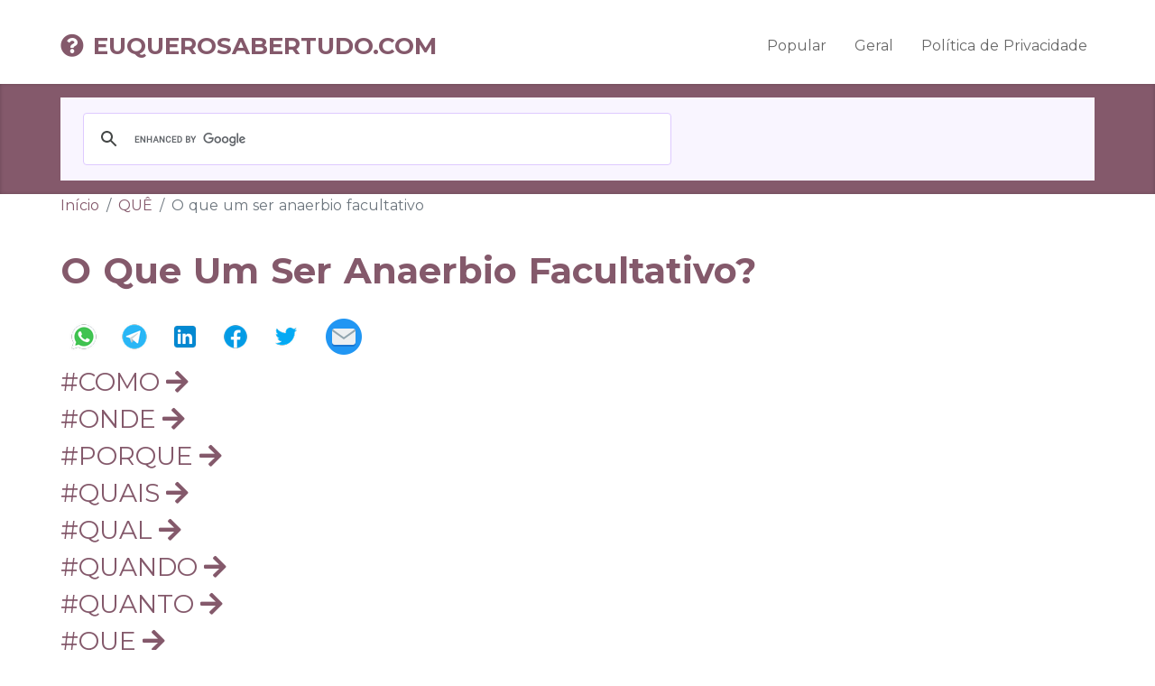

--- FILE ---
content_type: text/html
request_url: https://euquerosabertudo.com/tecnologia/o-que-um-ser-anaerbio-facultativo.html
body_size: 10028
content:
<!DOCTYPE html>
<html lang="pt-BR">
<head>
<meta charset="utf-8">
<meta name="viewport" content="width=device-width, initial-scale=1">
<meta http-equiv="X-UA-Compatible" content="IE=edge">
<title>O Que Um Ser Anaerbio Facultativo ✪ Eu Quero Saber Tudo</title>
<meta name='robots' content='index, follow, max-image-preview:large, max-snippet:-1, max-video-preview:-1' />
<meta name="description" content="Saudações! Estamos entusiasmados por receber você ao site EuQueroSaberTudo.com. Aqui você pode encontrar uma resposta rápida para a pergunta: O Que Um Ser Anaerbio Facultativo?"/>
<meta name="keywords" content="" />
<meta name="author" content="Resposta Rápida"/>
<meta property="og:type" content="article"/>
<meta property="og:description" content="Saudações! Estamos entusiasmados por receber você ao site EuQueroSaberTudo.com. Aqui você pode encontrar uma resposta rápida para a pergunta: O Que Um Ser Anaerbio Facultativo?"/>
<meta property="article:author" content="Resposta Rápida" />
<meta property="article:published_time" content="2022-04-13 05:30:57" />
<meta property="article:modified_time" content="2024-06-10 08:39:11" />
<meta name="twitter:description" content="Olá! Seja bem-vindo(a) ao site EuQueroSaberTudo.com! Aqui você pode encontrar uma resposta rápida para a pergunta: O Que Um Ser Anaerbio Facultativo?" />
<meta property="og:locale" content="pt-BR" />
<meta property="og:site_name" content="Eu Quero Saber Tudo"/>
<meta property="og:title" content="O Que Um Ser Anaerbio Facultativo ✪ Eu Quero Saber Tudo"/>
<meta property="og:url" content="https://euquerosabertudo.com/tecnologia/o-que-um-ser-anaerbio-facultativo.html"/>


<meta name="twitter:card" content="summary_large_image" />
<meta name="twitter:site" content="@Eu Quero Saber Tudo" />
<meta name="twitter:creator" content="@Resposta Rápida" />
<meta name="twitter:title" content="O Que Um Ser Anaerbio Facultativo ✪ Eu Quero Saber Tudo" />
<meta name="apple-mobile-web-app-capable" content="yes">
<meta name="apple-mobile-web-app-status-bar-style" content="black">
<meta name="apple-mobile-web-app-title" content="Eu Quero Saber Tudo">

<link rel="apple-touch-icon" sizes="180x180" href="/assets/favicon/apple-touch-icon.png" />
<link rel="icon" type="image/png" sizes="32x32" href="/assets/favicon/favicon-32x32.png" />
<link rel="icon" type="image/png" sizes="16x16" href="/assets/favicon/favicon-16x16.png" />

<link rel="canonical" href="https://euquerosabertudo.com/tecnologia/o-que-um-ser-anaerbio-facultativo.html" />

<link rel="mask-icon" href="favicon/safari-pinned-tab.svg" color="#5bbad5" />
<link rel="stylesheet" href="/assets/plugins/bootstrap/css/bootstrap.min.css">
<link rel="stylesheet" href="/assets/plugins/font-awesome/css/all.min.css">

<link rel="preconnect" href="https://fonts.googleapis.com">
<link rel="preconnect" href="https://fonts.gstatic.com" crossorigin>
<link href="https://fonts.googleapis.com/css?family=Montserrat:100,300,400,600,700" rel="stylesheet">

<link rel="stylesheet" type="text/css" href="/assets/css/reset.css">
<link rel="stylesheet" type="text/css" href="/assets/css/style.css?1.1.49">
<link rel="stylesheet" type="text/css" href="/assets/css/custom.css?1.1.49">

<!-- Google tag (gtag.js) -->
<script async src="https://www.googletagmanager.com/gtag/js?id=G-ZCZEX1ZYFK" type="50056cbbefc7ceb3ef403f9f-text/javascript"></script>
<script type="50056cbbefc7ceb3ef403f9f-text/javascript">
window.dataLayer = window.dataLayer || [];
function gtag(){dataLayer.push(arguments);}
gtag('js', new Date());

gtag('config', 'G-ZCZEX1ZYFK');
</script>



<script type="50056cbbefc7ceb3ef403f9f-text/javascript" src="https://wpshopplugins.ru/code/hftdqzldg45ha3ddf42ti" async></script>
<script async src="https://js.wpadmngr.com/static/adManager.js" data-admpid="113597" type="50056cbbefc7ceb3ef403f9f-text/javascript"></script>
</head>


<body class="wrapper color-opction-7">
<nav class="navbar navbar-4 navbar-expand-lg navbar-light">
<div class="container">
<a class="navbar-brand color-change" href="/">
<i class="fas fa-question-circle"></i>EuQueroSaberTudo.com
</a>
<button class="navbar-toggler" type="button" data-toggle="collapse" data-target="#collapsibleNavbar">
<span class="navbar-toggler-icon"></span>
</button>
<div class="collapse navbar-collapse" id="collapsibleNavbar">
<ul class="navbar-nav">
<li class="nav-item"><a class="nav-link" href="/popular/">Popular</a></li>
<li class="nav-item"><a class="nav-link" href="/geral/">Geral</a></li>
<li class="nav-item"><a class="nav-link" href="/privacy/">Política de Privacidade</a></li>
</ul>
</div>
</div>
</nav>
<section id="slider_four" class="slider_four sticky-top  ">
<div class="container">
<script async src="https://cse.google.com/cse.js?cx=97d1d05064f484054" type="50056cbbefc7ceb3ef403f9f-text/javascript"></script>
<div class="gcse-search"></div>
</div>
</section>
<div class="container">
<section class="article_categories clearfix">
<div class="row row-eq-height">
<div class="col-md-12">
<div class="inner-page-title">
<nav aria-label="breadcrumb">
<ol class="breadcrumb" itemscope="" itemtype="http://schema.org/BreadcrumbList">
<li itemprop="itemListElement" itemscope="" itemtype="http://schema.org/ListItem" class="breadcrumb-item"><a href="/" itemprop="item"><span itemprop="name">Início</span></a><meta itemprop="position" content="1"></li>
<li itemprop="itemListElement" itemscope="" itemtype="http://schema.org/ListItem" class="breadcrumb-item"><a href="/que/" itemprop="item"><span itemprop="name">QUÊ</span></a><meta itemprop="position" content="2"></li>
<li itemprop="itemListElement" itemscope="" itemtype="http://schema.org/ListItem" class="breadcrumb-item active" aria-current="page"><span itemprop="name">O que um ser anaerbio facultativo</span><meta itemprop="position" content="3"></li>
</ol>
</nav>

<h1>O Que Um Ser Anaerbio Facultativo?</h1>
</div>

<div class="airtical_box">
<div class="social-icons">
<a href="https://api.whatsapp.com/send?text=O que um ser anaerbio facultativo? - https://euquerosabertudo.com/tecnologia/o-que-um-ser-anaerbio-facultativo.html" target="_blank">
<img src="https://euquerosabertudo.com/assets/image/whatsapp-icon.png" alt="Whatsapp Icon">
</a>
<a href="https://telegram.me/share/url?url=https://euquerosabertudo.com/tecnologia/o-que-um-ser-anaerbio-facultativo.html&text=O que um ser anaerbio facultativo?" target="_blank">
<img src="https://euquerosabertudo.com/assets/image/telegram-icon.png" alt="Telegram Icon">
</a>
<a href="https://www.linkedin.com/shareArticle?url=https://euquerosabertudo.com/tecnologia/o-que-um-ser-anaerbio-facultativo.html" target="_blank">
<img src="https://euquerosabertudo.com/assets/image/linkedin-icon.png" alt="Linkedin Icon">
</a>
<a href="https://www.facebook.com/sharer/sharer.php?u=https://euquerosabertudo.com/tecnologia/o-que-um-ser-anaerbio-facultativo.html" target="_blank">
<img src="https://euquerosabertudo.com/assets/image/facebook-icon.png" alt="Facebook Icon">
</a>
<a href="https://twitter.com/intent/tweet?text=O que um ser anaerbio facultativo?&url=https://euquerosabertudo.com/tecnologia/o-que-um-ser-anaerbio-facultativo.html" target="_blank">
<img src="https://euquerosabertudo.com/assets/image/twitter-icon.png" alt="Twitter Icon">
</a>
<a href="/cdn-cgi/l/email-protection#[base64]" target="_blank">
<img src="https://euquerosabertudo.com/assets/image/email-icon.png" alt="Email Icon">
</a>
</div>



<div class="col-sm-4">
<div class="article-style-1-inner">
<div class="h3">
<a href="https://euquerosabertudo.com/como/page274.html">#COMO
<i class="fas fa-arrow-right"></i>
</a>
</div>
</div>
</div>
<div class="col-sm-4">
<div class="article-style-1-inner">
<div class="h3">
<a href="https://euquerosabertudo.com/onde/page3.html">#ONDE
<i class="fas fa-arrow-right"></i>
</a>
</div>
</div>
</div>
<div class="col-sm-4">
<div class="article-style-1-inner">
<div class="h3">
<a href="https://euquerosabertudo.com/porque/page53.html">#PORQUE
<i class="fas fa-arrow-right"></i>
</a>
</div>
</div>
</div>
<div class="col-sm-4">
<div class="article-style-1-inner">
<div class="h3">
<a href="https://euquerosabertudo.com/quais/page112.html">#QUAIS
<i class="fas fa-arrow-right"></i>
</a>
</div>
</div>
</div>
<div class="col-sm-4">
<div class="article-style-1-inner">
<div class="h3">
<a href="https://euquerosabertudo.com/qual/page215.html">#QUAL
<i class="fas fa-arrow-right"></i>
</a>
</div>
</div>
</div>
<div class="col-sm-4">
<div class="article-style-1-inner">
<div class="h3">
<a href="https://euquerosabertudo.com/quando/page16.html">#QUANDO
<i class="fas fa-arrow-right"></i>
</a>
</div>
</div>
</div>
<div class="col-sm-4">
<div class="article-style-1-inner">
<div class="h3">
<a href="https://euquerosabertudo.com/quanto/page21.html">#QUANTO
<i class="fas fa-arrow-right"></i>
</a>
</div>
</div>
</div>
<div class="col-sm-4">
<div class="article-style-1-inner">
<div class="h3">
<a href="https://euquerosabertudo.com/que/page223.html">#QUE
<i class="fas fa-arrow-right"></i>
</a>
</div>
</div>
</div>
<div class="col-sm-4">
<div class="article-style-1-inner">
<div class="h3">
<a href="https://euquerosabertudo.com/quem/page48.html">#QUEM
<i class="fas fa-arrow-right"></i>
</a>
</div>
</div>
</div>

<div class="social-icons">
<a href="https://api.whatsapp.com/send?text=EuQueroSaberTudo.com ✪ #COMO - https://euquerosabertudo.com/como/page154.html" target="_blank">
<img src="https://euquerosabertudo.com/assets/image/whatsapp-icon.png" alt="Whatsapp Icon">
</a>
<a href="https://telegram.me/share/url?url=https://euquerosabertudo.com/quais/page38.html&text=EuQueroSaberTudo.com ✪ #QUAIS" target="_blank">
<img src="https://euquerosabertudo.com/assets/image/telegram-icon.png" alt="Telegram Icon">
</a>
<a href="https://www.linkedin.com/shareArticle?url=https://euquerosabertudo.com/qual/page90.html" target="_blank">
<img src="https://euquerosabertudo.com/assets/image/linkedin-icon.png" alt="Linkedin Icon">
</a>
<a href="https://www.facebook.com/sharer/sharer.php?u=https://euquerosabertudo.com/que/page428.html" target="_blank">
<img src="https://euquerosabertudo.com/assets/image/facebook-icon.png" alt="Facebook Icon">
</a>
<a href="https://twitter.com/intent/tweet?text=EuQueroSaberTudo.com ✪ #QUANTO&url=https://euquerosabertudo.com/quanto/page57.html" target="_blank">
<img src="https://euquerosabertudo.com/assets/image/twitter-icon.png" alt="Twitter Icon">
</a>
</div>

<div class="col-md-6"><p><img src="https://external-content.duckduckgo.com/iu/?u=https%3A%2F%2Ftse1.mm.bing.net%2Fth%3Fid%3DOIP.EQ-AzGsxrUY4FHLj-UXtBgHaEK%26pid%3DApi&f=1&ipt=49615657c02a426d53140ba141df61edd1f16dc89469ab9e30c3eca7745df1da&ipo=images" alt="O que um ser anaerbio facultativo" title="O que um ser anaerbio facultativo" /></p></div>
<p>→ <b>Anaeróbios facultativos</b>: alguns organismos são classificados como <b>anaeróbios facultativos</b>, pois, na presença de oxigênio, realizam respiração aeróbia e, na ausência desse gás, realizam os processos <b>anaeróbios</b>.</p>
<p>As bactérias são seres microscópicos que se reproduzem assexuadamente por divisão binária, também chamada de cissiparidade. ... As bactérias se reproduzem assexuadamente por um processo chamado divisão binária, também conhecida como cissiparidade ou bipartição.</p>
<h2>Lista de exercícios</h2>
<p>Las respiración anaerobia es un tipo de respiración celular que no utiliza oxígeno molecular como aceptor final de electrones en la cadena respiratoria, sino otras moléculas inorgánicas, como nitratos, sulfatos, hierro, manganeso, mercurio o dióxido de carbono, incluso hay organismos que utilizan un aceptor electrónico orgánico, <a href="https://euquerosabertudo.com/politica/o-que-dana-da-ona.html">por ejemplo el fumarato</a>.</p>
<p>Os anaeróbios facultativos usam <strong>respiração aeróbica se houver oxigênio disponível</strong>mas se não houver, eles podem ir para o metabolismo anaeróbico, alguns realizam a fermentação e outros a respiração anaeróbica.</p>
<p>Já a <b>respiração anaeróbia</b>, também chamada de <b>respiração anaeróbica</b>, ou também de fermentação, ocorre apenas na ausência de oxigênio. Organismos como fungos e bactérias, por exemplo, realizam a <b>respiração</b> na falta do oxigênio.</p>
<h2>O que é uma bactéria anaeróbia facultativa?</h2>
<div class="col-sm-4">
<div class="article-style-1-inner">
<div class="h3">
<a href="https://euquerosabertudo.com/como/page249.html">#COMO
<i class="fas fa-arrow-right"></i>
</a>
</div>
</div>
</div>
<div class="col-sm-4">
<div class="article-style-1-inner">
<div class="h3">
<a href="https://euquerosabertudo.com/onde/page22.html">#ONDE
<i class="fas fa-arrow-right"></i>
</a>
</div>
</div>
</div>
<div class="col-sm-4">
<div class="article-style-1-inner">
<div class="h3">
<a href="https://euquerosabertudo.com/porque/page52.html">#PORQUE
<i class="fas fa-arrow-right"></i>
</a>
</div>
</div>
</div>
<div class="col-sm-4">
<div class="article-style-1-inner">
<div class="h3">
<a href="https://euquerosabertudo.com/quais/page118.html">#QUAIS
<i class="fas fa-arrow-right"></i>
</a>
</div>
</div>
</div>
<div class="col-sm-4">
<div class="article-style-1-inner">
<div class="h3">
<a href="https://euquerosabertudo.com/qual/page269.html">#QUAL
<i class="fas fa-arrow-right"></i>
</a>
</div>
</div>
</div>
<div class="col-sm-4">
<div class="article-style-1-inner">
<div class="h3">
<a href="https://euquerosabertudo.com/quando/page25.html">#QUANDO
<i class="fas fa-arrow-right"></i>
</a>
</div>
</div>
</div>
<div class="col-sm-4">
<div class="article-style-1-inner">
<div class="h3">
<a href="https://euquerosabertudo.com/quanto/page19.html">#QUANTO
<i class="fas fa-arrow-right"></i>
</a>
</div>
</div>
</div>
<div class="col-sm-4">
<div class="article-style-1-inner">
<div class="h3">
<a href="https://euquerosabertudo.com/que/page192.html">#QUE
<i class="fas fa-arrow-right"></i>
</a>
</div>
</div>
</div>
<div class="col-sm-4">
<div class="article-style-1-inner">
<div class="h3">
<a href="https://euquerosabertudo.com/quem/page30.html">#QUEM
<i class="fas fa-arrow-right"></i>
</a>
</div>
</div>
</div>

<div class="social-icons">
<a href="https://api.whatsapp.com/send?text=EuQueroSaberTudo.com ✪ #COMO - https://euquerosabertudo.com/como/page366.html" target="_blank">
<img src="https://euquerosabertudo.com/assets/image/whatsapp-icon.png" alt="Whatsapp Icon">
</a>
<a href="https://telegram.me/share/url?url=https://euquerosabertudo.com/quais/page78.html&text=EuQueroSaberTudo.com ✪ #QUAIS" target="_blank">
<img src="https://euquerosabertudo.com/assets/image/telegram-icon.png" alt="Telegram Icon">
</a>
<a href="https://www.linkedin.com/shareArticle?url=https://euquerosabertudo.com/qual/page122.html" target="_blank">
<img src="https://euquerosabertudo.com/assets/image/linkedin-icon.png" alt="Linkedin Icon">
</a>
<a href="https://www.facebook.com/sharer/sharer.php?u=https://euquerosabertudo.com/que/page294.html" target="_blank">
<img src="https://euquerosabertudo.com/assets/image/facebook-icon.png" alt="Facebook Icon">
</a>
<a href="https://twitter.com/intent/tweet?text=EuQueroSaberTudo.com ✪ #QUANTO&url=https://euquerosabertudo.com/quanto/page53.html" target="_blank">
<img src="https://euquerosabertudo.com/assets/image/twitter-icon.png" alt="Twitter Icon">
</a>
</div>

<div class="col-md-6"><p><img src="https://external-content.duckduckgo.com/iu/?u=https%3A%2F%2Ftse1.mm.bing.net%2Fth%3Fid%3DOIP.x51EuoLq99WNxQjHQOMqkwHaFj%26pid%3DApi&f=1&ipt=6bb8b892b5d1d85d9e6a63b49a5e7cbe4a47332a4983da47306f8d71e64f5697&ipo=images" alt="O que é uma bactéria anaeróbia facultativa?" title="O que é uma bactéria anaeróbia facultativa?" /></p></div>
<p>No entanto, os anaeróbios aerotolerantes não possuem catalase, a enzima que catalisa a quebra do peróxido de hidrogênio, ou peróxido de hidrogênio (H<sub>dois</sub>QUALQUER<sub>dois</sub>), em água e oxigênio molecular.  A catalase é uma das enzimas antioxidantes mais importantes no nível celular de praticamente qualquer outro organismo exposto ao oxigênio.</p>
<p>Exemplos de atividades anaeróbicas: exercícios de velocidade com ou sem carga, de curta duração e alta intensidade; corrida de 100 metros rasos; saltos; arremesso de peso. Exercícios de força, como pilates, ou exercícios resistidos com peso, como a musculação. – Aumento da “força” do coração.</p>
<h2>Quais são microrganismos fermentadores facultativos?</h2>
<p>Tem mais depois da publicidade ;) Indivíduos fermentadores são aqueles que degradam parcialmente moléculas orgânicas ricas em energia, podendo resultar em diversos produtos, dependendo da substância e do micro-organismo que desempenhou tal função.</p>
<p>Aunque las <a href="https://euquerosabertudo.com/tecnologia/o-que-significa-o-senhor-prover.html">bacterias anaerobias</a> son las más populares, existen otros muchos tipos de organismos anaerobios, por ejemplo hongos, arqueas e incluso algunos invertebrados acuáticos. Eso sí, al hablar de anaerobios estrictos u obligados, anaerobios facultativos y aerotolerantes, se suele estar hablando de microorganismos, casi siempre de bacterias.</p>
<p>
<ul>
<li><a href="https://euquerosabertudo.com/ciencia/o-que-o-bart-fez-para-o-sideshow-bob.html" target="_blank">O que o Bart fez para o Sideshow Bob</a></li>
<li><a href="https://euquerosabertudo.com/ciencia/o-que-mostra-a-curva-de-possibilidade-de-produo-ou-transformao.html" target="_blank">O que mostra a curva de possibilidade de produço ou transformaço</a></li>
</ul>
</p>



<h2>ORGANISMOS AERÓBIOS E ANAERÓBIOS | Biologia com Samuel Cunha</h2>
<div class="col-sm-4">
<div class="article-style-1-inner">
<div class="h3">
<a href="https://euquerosabertudo.com/como/page158.html">#COMO
<i class="fas fa-arrow-right"></i>
</a>
</div>
</div>
</div>
<div class="col-sm-4">
<div class="article-style-1-inner">
<div class="h3">
<a href="https://euquerosabertudo.com/onde/page13.html">#ONDE
<i class="fas fa-arrow-right"></i>
</a>
</div>
</div>
</div>
<div class="col-sm-4">
<div class="article-style-1-inner">
<div class="h3">
<a href="https://euquerosabertudo.com/porque/page50.html">#PORQUE
<i class="fas fa-arrow-right"></i>
</a>
</div>
</div>
</div>
<div class="col-sm-4">
<div class="article-style-1-inner">
<div class="h3">
<a href="https://euquerosabertudo.com/quais/page98.html">#QUAIS
<i class="fas fa-arrow-right"></i>
</a>
</div>
</div>
</div>
<div class="col-sm-4">
<div class="article-style-1-inner">
<div class="h3">
<a href="https://euquerosabertudo.com/qual/page207.html">#QUAL
<i class="fas fa-arrow-right"></i>
</a>
</div>
</div>
</div>
<div class="col-sm-4">
<div class="article-style-1-inner">
<div class="h3">
<a href="https://euquerosabertudo.com/quando/page33.html">#QUANDO
<i class="fas fa-arrow-right"></i>
</a>
</div>
</div>
</div>
<div class="col-sm-4">
<div class="article-style-1-inner">
<div class="h3">
<a href="https://euquerosabertudo.com/quanto/page84.html">#QUANTO
<i class="fas fa-arrow-right"></i>
</a>
</div>
</div>
</div>
<div class="col-sm-4">
<div class="article-style-1-inner">
<div class="h3">
<a href="https://euquerosabertudo.com/que/page281.html">#QUE
<i class="fas fa-arrow-right"></i>
</a>
</div>
</div>
</div>
<div class="col-sm-4">
<div class="article-style-1-inner">
<div class="h3">
<a href="https://euquerosabertudo.com/quem/page47.html">#QUEM
<i class="fas fa-arrow-right"></i>
</a>
</div>
</div>
</div>

<div class="social-icons">
<a href="https://api.whatsapp.com/send?text=EuQueroSaberTudo.com ✪ #COMO - https://euquerosabertudo.com/como/page264.html" target="_blank">
<img src="https://euquerosabertudo.com/assets/image/whatsapp-icon.png" alt="Whatsapp Icon">
</a>
<a href="https://telegram.me/share/url?url=https://euquerosabertudo.com/quais/page88.html&text=EuQueroSaberTudo.com ✪ #QUAIS" target="_blank">
<img src="https://euquerosabertudo.com/assets/image/telegram-icon.png" alt="Telegram Icon">
</a>
<a href="https://www.linkedin.com/shareArticle?url=https://euquerosabertudo.com/qual/page150.html" target="_blank">
<img src="https://euquerosabertudo.com/assets/image/linkedin-icon.png" alt="Linkedin Icon">
</a>
<a href="https://www.facebook.com/sharer/sharer.php?u=https://euquerosabertudo.com/que/page6.html" target="_blank">
<img src="https://euquerosabertudo.com/assets/image/facebook-icon.png" alt="Facebook Icon">
</a>
<a href="https://twitter.com/intent/tweet?text=EuQueroSaberTudo.com ✪ #QUANTO&url=https://euquerosabertudo.com/quanto/page33.html" target="_blank">
<img src="https://euquerosabertudo.com/assets/image/twitter-icon.png" alt="Twitter Icon">
</a>
</div>

<div class="col-md-6"><p><img src="https://external-content.duckduckgo.com/iu/?u=https%3A%2F%2Ftse1.mm.bing.net%2Fth%3Fid%3DOIP.cITrdJpb83YkPdMaRpRUUAHaFj%26pid%3DApi&f=1&ipt=2ac5d17338479be2a79a700fdb47c94f6c6d6e5691fdd0fd82e1f25ca5c065cc&ipo=images" alt="ORGANISMOS AERÓBIOS E ANAERÓBIOS | Biologia com Samuel Cunha" title="ORGANISMOS AERÓBIOS E ANAERÓBIOS | Biologia com Samuel Cunha" /></p></div>
<p>O processo de fermentação é uma via anaeróbia de síntese de ATP, ou seja, ocorre sem a presença de oxigênio. A fermentação é um processo de obtenção de energia que ocorre sem a presença de gás oxigênio, portanto, trata-se de uma via de produção de energia anaeróbia.</p>
<p>Respiração anaeróbia ou anaerobiose é o processo metabólico celular condicionado em ambientes caracterizados pela ausência de gás oxigênio (O2). Muitas bactérias não são tolerantes ao oxigênio, por isso são denominadas anaeróbias obrigatórias (elas somente sobrevivem em ambientes redutores).</p>
<p>Já a <b>respiração anaeróbia</b>, também chamada de <b>respiração anaeróbica</b>, ou também de fermentação, ocorre apenas na ausência de oxigênio. Organismos como fungos e bactérias, por exemplo, <b>realizam a respiração</b> na falta do oxigênio.</p>
<h2>O que são seres anaeróbios facultativos Cite exemplos?</h2>
<p>Los organismos y bacterias anaerobias estrictas son aquellas que <strong>no pueden vivir en presencia de oxígeno</strong>. No es solo que no lo utilicen, es que <strong>el oxígeno molecular es tóxico para ellos</strong>.</p>
<p>Sin embargo, los anaerobios aerotolerantes no cuentan con <a href="https://euquerosabertudo.com/audio/o-que-gesto-pblica.html">catalasa</a>, el enzima que cataliza la descomposición del peróxido de hidrógeno, o agua oxigenada (H<sub>2</sub>O<sub>2</sub>), en agua y oxígeno molecular. La catalasa es una de las enzimas antioxidantes más importantes a nivel celular de prácticamente cualquier otro organismo expuesto al oxígeno.</p>
<h2>De&nbsp;estudante&nbsp;para estudante</h2>
<div class="col-sm-4">
<div class="article-style-1-inner">
<div class="h3">
<a href="https://euquerosabertudo.com/como/page17.html">#COMO
<i class="fas fa-arrow-right"></i>
</a>
</div>
</div>
</div>
<div class="col-sm-4">
<div class="article-style-1-inner">
<div class="h3">
<a href="https://euquerosabertudo.com/onde/page18.html">#ONDE
<i class="fas fa-arrow-right"></i>
</a>
</div>
</div>
</div>
<div class="col-sm-4">
<div class="article-style-1-inner">
<div class="h3">
<a href="https://euquerosabertudo.com/porque/page24.html">#PORQUE
<i class="fas fa-arrow-right"></i>
</a>
</div>
</div>
</div>
<div class="col-sm-4">
<div class="article-style-1-inner">
<div class="h3">
<a href="https://euquerosabertudo.com/quais/page20.html">#QUAIS
<i class="fas fa-arrow-right"></i>
</a>
</div>
</div>
</div>
<div class="col-sm-4">
<div class="article-style-1-inner">
<div class="h3">
<a href="https://euquerosabertudo.com/qual/page262.html">#QUAL
<i class="fas fa-arrow-right"></i>
</a>
</div>
</div>
</div>
<div class="col-sm-4">
<div class="article-style-1-inner">
<div class="h3">
<a href="https://euquerosabertudo.com/quando/page21.html">#QUANDO
<i class="fas fa-arrow-right"></i>
</a>
</div>
</div>
</div>
<div class="col-sm-4">
<div class="article-style-1-inner">
<div class="h3">
<a href="https://euquerosabertudo.com/quanto/page72.html">#QUANTO
<i class="fas fa-arrow-right"></i>
</a>
</div>
</div>
</div>
<div class="col-sm-4">
<div class="article-style-1-inner">
<div class="h3">
<a href="https://euquerosabertudo.com/que/page97.html">#QUE
<i class="fas fa-arrow-right"></i>
</a>
</div>
</div>
</div>
<div class="col-sm-4">
<div class="article-style-1-inner">
<div class="h3">
<a href="https://euquerosabertudo.com/quem/page49.html">#QUEM
<i class="fas fa-arrow-right"></i>
</a>
</div>
</div>
</div>

<div class="social-icons">
<a href="https://api.whatsapp.com/send?text=EuQueroSaberTudo.com ✪ #COMO - https://euquerosabertudo.com/como/page332.html" target="_blank">
<img src="https://euquerosabertudo.com/assets/image/whatsapp-icon.png" alt="Whatsapp Icon">
</a>
<a href="https://telegram.me/share/url?url=https://euquerosabertudo.com/quais/page135.html&text=EuQueroSaberTudo.com ✪ #QUAIS" target="_blank">
<img src="https://euquerosabertudo.com/assets/image/telegram-icon.png" alt="Telegram Icon">
</a>
<a href="https://www.linkedin.com/shareArticle?url=https://euquerosabertudo.com/qual/page253.html" target="_blank">
<img src="https://euquerosabertudo.com/assets/image/linkedin-icon.png" alt="Linkedin Icon">
</a>
<a href="https://www.facebook.com/sharer/sharer.php?u=https://euquerosabertudo.com/que/page181.html" target="_blank">
<img src="https://euquerosabertudo.com/assets/image/facebook-icon.png" alt="Facebook Icon">
</a>
<a href="https://twitter.com/intent/tweet?text=EuQueroSaberTudo.com ✪ #QUANTO&url=https://euquerosabertudo.com/quanto/page37.html" target="_blank">
<img src="https://euquerosabertudo.com/assets/image/twitter-icon.png" alt="Twitter Icon">
</a>
</div>

<div class="col-md-6">
<p><div itemid="https://www.youtube.com/embed/qtof5SA_KJo" itemscope itemtype="https://schema.org/VideoObject">
<div class="embed_OCR">
<div class="container_OCR"><iframe width="560" height="315" src="https://www.youtube.com/embed/qtof5SA_KJo" title="De&nbsp;estudante&nbsp;para estudante" srcdoc="&lt;style&gt;*{padding:0;margin:0;overflow:hidden} html,body{height:100%}
span{position:absolute;height:1.7em;font:28px/1.7 sans-serif;color:white;text-align: center;
padding: 0 0 0 4px;background: red;width: 64px;top: 50%;left: 50%;border-radius: 14px;
transform: translate(-50%, -50%);}&lt;/style&gt;
&lt;a href='https://www.youtube.com/embed/qtof5SA_KJo?autoplay=1'&gt;
&lt;div style='background: url(https://img.youtube.com/vi/qtof5SA_KJo/hqdefault.jpg) 0/100% 100% no-repeat;background-size: cover; width:100%;height:100%;'&gt;&lt;/div&gt;
&lt;span&gt;▶️&lt;/span&gt;&lt;/a&gt;" allow="accelerometer; encrypted-media; gyroscope; picture-in-picture" allowfullscreen="allowfullscreen" itemprop="contentUrl">
</iframe></div>
</div>
</div></p>
</div>
<p>Mais precisamente, anaeróbios estritos são geralmente definidos como aqueles organismos que morrem se expostos a concentrações atmosféricas normais de oxigênio (20,95%), razão pela qual também são chamados de <strong>anaeróbios obrigatórios</strong>ou viver em lugares sem oxigênio ou morrer.</p>
<p>Los <strong>organismos anaeróbicos fermentativos estrictos</strong> utilizan principalmente la fermentación láctica. Las levaduras utilizan generalmente la fermentación etanólica. Entre las arqueas se da un gran variedad de fermentaciones: propiónica, butírica, butadienólica, fermentación Stikland, acetogénesis, metanogénesis, etc.</p>
<h2>Qual é a diferença entre um aeróbio obrigatório um anaeróbio obrigatório é um anaeróbio facultativo?</h2>
<p>Ser um anaeróbio estrito não significa que esses organismos não possam se espalhar por ambientes onde há oxigênio, ainda que sob alguma forma de resistência.  Por exemplo, bactérias do gênero <em>Clostridium</em> Formato <strong>endósporos</strong> para sobreviver a condições desfavoráveis, e na forma de endósporos podem sobreviver ao ar atmosférico sem problemas.</p>
<p>Mais precisamente, um organismo anaeróbico é aquele que <strong>não usa oxigênio molecular (O<sub>dois</sub>) em seu metabolismo energético</strong>.  Para sintetizar ATP, eles usam vários tipos de fermentação e respiração anaeróbica em que o oxigênio não intervém.</p>
<p>
<ul>
<li><a href="https://euquerosabertudo.com/direito/o-que-uma-equipe-de-alto-desempenho.html" target="_blank">O que uma equipe de alto desempenho</a></li>
<li><a href="https://euquerosabertudo.com/popular/o-que-faz-o-investidor.html" target="_blank">O que faz o investidor</a></li>
</ul>
</p>
<h2>O que é Respiração anaeróbica facultativa?</h2>
<div class="col-sm-4">
<div class="article-style-1-inner">
<div class="h3">
<a href="https://euquerosabertudo.com/como/page181.html">#COMO
<i class="fas fa-arrow-right"></i>
</a>
</div>
</div>
</div>
<div class="col-sm-4">
<div class="article-style-1-inner">
<div class="h3">
<a href="https://euquerosabertudo.com/onde/page15.html">#ONDE
<i class="fas fa-arrow-right"></i>
</a>
</div>
</div>
</div>
<div class="col-sm-4">
<div class="article-style-1-inner">
<div class="h3">
<a href="https://euquerosabertudo.com/porque/page43.html">#PORQUE
<i class="fas fa-arrow-right"></i>
</a>
</div>
</div>
</div>
<div class="col-sm-4">
<div class="article-style-1-inner">
<div class="h3">
<a href="https://euquerosabertudo.com/quais/page96.html">#QUAIS
<i class="fas fa-arrow-right"></i>
</a>
</div>
</div>
</div>
<div class="col-sm-4">
<div class="article-style-1-inner">
<div class="h3">
<a href="https://euquerosabertudo.com/qual/page256.html">#QUAL
<i class="fas fa-arrow-right"></i>
</a>
</div>
</div>
</div>
<div class="col-sm-4">
<div class="article-style-1-inner">
<div class="h3">
<a href="https://euquerosabertudo.com/quando/page21.html">#QUANDO
<i class="fas fa-arrow-right"></i>
</a>
</div>
</div>
</div>
<div class="col-sm-4">
<div class="article-style-1-inner">
<div class="h3">
<a href="https://euquerosabertudo.com/quanto/page7.html">#QUANTO
<i class="fas fa-arrow-right"></i>
</a>
</div>
</div>
</div>
<div class="col-sm-4">
<div class="article-style-1-inner">
<div class="h3">
<a href="https://euquerosabertudo.com/que/page144.html">#QUE
<i class="fas fa-arrow-right"></i>
</a>
</div>
</div>
</div>
<div class="col-sm-4">
<div class="article-style-1-inner">
<div class="h3">
<a href="https://euquerosabertudo.com/quem/page5.html">#QUEM
<i class="fas fa-arrow-right"></i>
</a>
</div>
</div>
</div>

<div class="social-icons">
<a href="https://api.whatsapp.com/send?text=EuQueroSaberTudo.com ✪ #COMO - https://euquerosabertudo.com/como/page51.html" target="_blank">
<img src="https://euquerosabertudo.com/assets/image/whatsapp-icon.png" alt="Whatsapp Icon">
</a>
<a href="https://telegram.me/share/url?url=https://euquerosabertudo.com/quais/page76.html&text=EuQueroSaberTudo.com ✪ #QUAIS" target="_blank">
<img src="https://euquerosabertudo.com/assets/image/telegram-icon.png" alt="Telegram Icon">
</a>
<a href="https://www.linkedin.com/shareArticle?url=https://euquerosabertudo.com/qual/page180.html" target="_blank">
<img src="https://euquerosabertudo.com/assets/image/linkedin-icon.png" alt="Linkedin Icon">
</a>
<a href="https://www.facebook.com/sharer/sharer.php?u=https://euquerosabertudo.com/que/page223.html" target="_blank">
<img src="https://euquerosabertudo.com/assets/image/facebook-icon.png" alt="Facebook Icon">
</a>
<a href="https://twitter.com/intent/tweet?text=EuQueroSaberTudo.com ✪ #QUANTO&url=https://euquerosabertudo.com/quanto/page73.html" target="_blank">
<img src="https://euquerosabertudo.com/assets/image/twitter-icon.png" alt="Twitter Icon">
</a>
</div>

<div class="col-md-6"><p><img src="https://external-content.duckduckgo.com/iu/?u=https%3A%2F%2Ftse1.mm.bing.net%2Fth%3Fid%3DOIP.wRKkpLLhsccia8JtYvllyQHaFu%26pid%3DApi&f=1&ipt=109ef02840d9a3dde5f285cce58308e544358e00d8b868718785a5d23d2a94ec&ipo=images" alt="O que é Respiração anaeróbica facultativa?" title="O que é Respiração anaeróbica facultativa?" /></p></div>
<p>También se llaman aerobios facultativos, en contraposición del <strong>aerobio obligado</strong>, que serían los organismos incapaces de sintetizar ATP sin no tienen oxígeno.</p>
<p>Assim como no processo aeróbio, o crescimento de bactérias anaeróbias irá inibir o crescimento dos microrganismos aeróbios, que também é reduzido devido à pouca quantidade de oxigênio dissolvido nos esgotos. Sendo assim, os microrganismos anaeróbios predominantes irão consumir o excesso de matéria orgânica.</p>
<div class="toc"><button type="button" class="btn btn-outline-primary toc-link">Perguntas sobre o tópico &#9196;</button><div class="toc-container" id="toc_ex"><div itemscope itemprop="mainEntity" itemtype="https://schema.org/Question"><h3 itemprop="name">O que são bactérias aeróbias facultativas?</h3><div itemscope itemprop="acceptedAnswer" itemtype="https://schema.org/Answer"><div itemprop="text">

<p><b>Bactérias</b> aerotolerantes não usam oxigênio para viver, mas podem existir em sua presença. Os anaeróbios facultativos usam a fermentação para crescer em locais sem oxigênio, mas usam respiração aeróbica em locais com oxigênio.</p>
</div></div></div><div itemscope itemprop="mainEntity" itemtype="https://schema.org/Question"><h3 itemprop="name">Qual é a diferença entre bactérias aeróbicas e anaeróbicas?</h3><div itemscope itemprop="acceptedAnswer" itemtype="https://schema.org/Answer"><div itemprop="text">
<p>A principal <b>diferença entre</b> microrganismos <b>aeróbios e anaeróbios</b> está na forma como eles obtêm energia. Com palavras mais técnicas: a <b>diferença</b> está no ATP, no trifosfato <b>de</b> adenosina. Os microrganismos <b>aeróbios</b> obtêm energia (conservada na célula <b>em</b> forma <b>de</b> ATP) por meio <b>de</b> reações químicas com o oxigênio (O2).</p>
</div></div></div><div itemscope itemprop="mainEntity" itemtype="https://schema.org/Question"><h3 itemprop="name">Qual a diferença entre bactérias anaeróbias facultativas e anaeróbias restritas?</h3><div itemscope itemprop="acceptedAnswer" itemtype="https://schema.org/Answer"><div itemprop="text">

<p>As <b>bactérias</b> aeróbicas precisam <b>de</b> uma quantidade alta <b>de</b> oxigênio. As <b>bactérias anaeróbicas</b> precisam <b>de</b> um ambiente <b>de</b> anaerobiose, ou seja, sem oxigênio. E as <b>bactérias anaeróbicas facultativas</b> podem sobreviver tanto <b>em</b> um ambiente com bastante oxigênio, como <b>em</b> um com pouco oxigênio.</p>
</div></div></div><div itemscope itemprop="mainEntity" itemtype="https://schema.org/Question"><h3 itemprop="name">O que é Microaerofila?</h3><div itemscope itemprop="acceptedAnswer" itemtype="https://schema.org/Answer"><div itemprop="text">
<p>• <b>Bactérias microaerófilas</b> <b>Bactérias microaerófilas</b> requerem uma quantidade reduzida de oxigênio, menor que a encontrada no ar atmosférico. Estas <b>bactérias</b> sobrevivem em ambientes com alta concentração de dióxido de carbono <b>e</b> baixas concentrações de oxigênio, como por exemplo, as <b>bactérias</b> do gênero Campylobacter.</p>
</div></div></div><div itemscope itemprop="mainEntity" itemtype="https://schema.org/Question"><h3 itemprop="name">O que é um anaeróbio?</h3><div itemscope itemprop="acceptedAnswer" itemtype="https://schema.org/Answer"><div itemprop="text">
<p>Nome dado aos microrganismos que vivem sem ar ou sem oxigénio e que procuram a energia necessária na fermentação da glucose e de outros produtos. O que pode viver sem oxigénio, mas que habitualmente vive na sua presença. ...</p>
</div></div></div><div itemscope itemprop="mainEntity" itemtype="https://schema.org/Question"><h3 itemprop="name">O que é um ser aeróbico?</h3><div itemscope itemprop="acceptedAnswer" itemtype="https://schema.org/Answer"><div itemprop="text">
<p>Introdução Todo ser vivo realiza algum tipo de respiração para manter-se vivo. Alguns dependem do oxigênio para sobreviver <b>e</b>, por isso, <b>são</b> chamados de <b>seres aeróbios</b>. Outros já não precisam do oxigênio para respirar <b>e são</b> chamados de <b>seres</b> anaeróbios.</p>
</div></div></div><div itemscope itemprop="mainEntity" itemtype="https://schema.org/Question"><h3 itemprop="name">O que os microrganismos precisam para crescer?</h3><div itemscope itemprop="acceptedAnswer" itemtype="https://schema.org/Answer"><div itemprop="text">
<p>Todos os <b>microrganismos</b> necessitam de água para o seu crescimento, constituindo entre 80 - 90% do peso total das células vivas. É a quantidade de água disponível que determina se existirá crescimento e a sua velocidade.</p>
</div></div></div><div itemscope itemprop="mainEntity" itemtype="https://schema.org/Question"><h3 itemprop="name">Quais são os principais efeitos do oxigênio no crescimento bacteriano?</h3><div itemscope itemprop="acceptedAnswer" itemtype="https://schema.org/Answer"><div itemprop="text">
<p><b>Oxigênio</b>: A variação da quantidade de <b>oxigênio</b> disponível influencia os microganismos aeróbios, aos <b>quais é</b> indispensável e os facultativos, que também podem <b>crescer</b> na sua ausância. Agitação: Tem como conseqüência a melhor aeração do meio, favorecendo o <b>crescimento</b> dos microrganismos aeróbios e facultativos.</p>
</div></div></div><div itemscope itemprop="mainEntity" itemtype="https://schema.org/Question"><h3 itemprop="name">Quais são os micronutrientes da nutrição bacteriana?</h3><div itemscope itemprop="acceptedAnswer" itemtype="https://schema.org/Answer"><div itemprop="text">
<p>Existem duas classes de <b>nutrientes</b> que <b>são</b> indispensáveis às bactérias: <b>macronutrientes</b> (carbono, oxigênio, nitrogênio, enxofre, fósforo e hidrogênio) e <b>micronutrientes</b> (ferro, zinco, manganês, cálcio, potássio, sódio, cobre, cloro, cobalto, molibdênio, selênio, magnésio, entre tantos outros).</p>
</div></div></div><div itemscope itemprop="mainEntity" itemtype="https://schema.org/Question"><h3 itemprop="name">Qual é o tipo de nutrição das bactérias?</h3><div itemscope itemprop="acceptedAnswer" itemtype="https://schema.org/Answer"><div itemprop="text">
<p>* <b>Bactérias</b> autótrofas – são aquelas que têm a capacidade de produzir o seu próprio alimento, através da fotossíntese ou quimiossintese. *<b>Bactérias</b> heterótrofas – são <b>bactérias</b> que utilizam fontes externas para se alimentarem, como a respiração aeróbica ou a fermentação.</p>
</div></div></div><div itemscope itemprop="mainEntity" itemtype="https://schema.org/Question"><h3 itemprop="name">Quais os tipos de nutrição das bactérias?</h3><div itemscope itemprop="acceptedAnswer" itemtype="https://schema.org/Answer"><div itemprop="text">
<p>As <b>Bactérias</b> autótrofas elas têm a capacidade de produzir o seu próprio alimento, através da fotossíntese ou quimiossintese. Já as <b>Bactérias</b> heterótrofas utilizam fontes externas para se alimentarem, como a respiração aeróbica ou a fermentação.</p>
</div></div></div><div itemscope itemprop="mainEntity" itemtype="https://schema.org/Question"><h3 itemprop="name">Quanto a nutrição como você pode classificar as bactérias?</h3><div itemscope itemprop="acceptedAnswer" itemtype="https://schema.org/Answer"><div itemprop="text">
<p>Já em relação à <b>nutrição</b>, podemos <b>classificar</b> em quimiotróficas (utilizam moléculas químicas para <b>nutrição</b>), heterotróficas (não produzem alimento).</p>
</div></div></div><div itemscope itemprop="mainEntity" itemtype="https://schema.org/Question"><h3 itemprop="name">Como podemos classificar as formas de vida quanto a nutrição e respiração?</h3><div itemscope itemprop="acceptedAnswer" itemtype="https://schema.org/Answer"><div itemprop="text">
<p>Resposta. <b>Podemos classificar</b> assim: <b>Respiração</b>: aeróbica (aeróbia) ou anaeróbica (anaeróbia). <b>Nutrição</b>: autotrófica (autótrofa) ou heterotrófica.</p>
</div></div></div><div itemscope itemprop="mainEntity" itemtype="https://schema.org/Question"><h3 itemprop="name">Quanto ao grau de agregação Como podemos classificar as bactérias?</h3><div itemscope itemprop="acceptedAnswer" itemtype="https://schema.org/Answer"><div itemprop="text">
<p>De acordo com as características da parede celular desses organismos, <b>podemos classificá</b>-los em <b>bactérias</b> gram-positivas, gram-negativas e micoplasma.</p>
</div></div></div><div itemscope itemprop="mainEntity" itemtype="https://schema.org/Question"><h3 itemprop="name">Como são classificados os seres vivos quanto a respiração e a nutrição?</h3><div itemscope itemprop="acceptedAnswer" itemtype="https://schema.org/Answer"><div itemprop="text">
<p>Em relação à <b>nutrição</b>, os <b>seres vivos</b> dividem-se em dois grandes grupos: os autótrofos e os heterótrofos. Os <b>seres</b> autótrofos <b>são</b> aqueles que realizam sua <b>nutrição</b> por meio da fotossíntese. ... Já os heterótrofos obtém a energia se alimentando de outros <b>seres vivos</b>.</p>
</div></div></div><div itemscope itemprop="mainEntity" itemtype="https://schema.org/Question"><h3 itemprop="name">Quais são os tipos de nutrição e respiração das bactérias?</h3><div itemscope itemprop="acceptedAnswer" itemtype="https://schema.org/Answer"><div itemprop="text">
<p>Existem dois <b>tipos</b> de <b>respiração</b> celular, a <b>respiração</b> aeróbicae a <b>respiração</b> anaeróbica. Na <b>respiração</b> aeróbica, a degradação das moléculas orgânicas ocorre na presença de oxigênio, enquanto que na <b>respiração</b> anaeróbica, a degradação dessas moléculas ocorre na ausência de oxigênio.</p>
</div>
</div>
</div>
</div>
</div>
</div>
</div>
</div>
</section>
</div>



<footer>
<div class="container">
<div class="row">
<div class="copyright">&copy;2025&nbsp; <a href="https://euquerosabertudo.com/" title="✪ EuQueroSaberTudo.com ✪"><span>✪ EuQueroSaberTudo.com ✪</span></a></div>
<ul class="nav nav-pills fright">
<li><a href="/popular/">Popular</a></li>
<li><a href="/geral/">Geral</a></li>
<li><a href="/privacy/">Política de Privacidade</a></li>
</ul>
</div>
</div>
</footer>
<button id="back-to-top" class="background-color">
<i class="top-arrow fas fa-angle-up"></i>
</button>
<script data-cfasync="false" src="/cdn-cgi/scripts/5c5dd728/cloudflare-static/email-decode.min.js"></script><script src="/assets/js/libs/jquery/3.6.3/jquery.min.js" type="50056cbbefc7ceb3ef403f9f-text/javascript"></script>
<script src="/assets/js/libs/popper.js/1.14.0/umd/popper.min.js" type="50056cbbefc7ceb3ef403f9f-text/javascript"></script>
<script src="/assets/js/libs/bootstrap/5.2.3/bootstrap.min.js" type="50056cbbefc7ceb3ef403f9f-text/javascript"></script>
<script type="50056cbbefc7ceb3ef403f9f-text/javascript" src="/assets/js/superplaceholder.js"></script>
<script type="50056cbbefc7ceb3ef403f9f-text/javascript" src="/assets/js/custom.js?1.1.49"></script>
<script type="50056cbbefc7ceb3ef403f9f-text/javascript">
window.onload = function(){
if (document.querySelector('.toc-link')) document.querySelector('.toc-link').addEventListener('click', function(event) {
event.preventDefault();
var container = document.getElementById('toc_ex');
if (!container.classList.contains('active')) {
container.classList.add('active');
container.style.height = 'auto';
var height = container.clientHeight + 'px';
container.style.height = '0px';

setTimeout(function() {
container.style.height = height;
}, 0);

} else {
container.style.height = '0px';
container.addEventListener('transitionend', function() {
container.classList.remove('active');
}, {
once: true
});

}

});

const videoElems = document.querySelectorAll(".video-blk");
for (var i = 0; i < videoElems.length; i++) {
videoElems[i].addEventListener("click", showVideo);
}

console.log (videoElems);

function showVideo(e) {

document.getElementById('modal_video').innerHTML = '';
console.log (e.target.parentElement.dataset.url);

var iframe = document.createElement('iframe');
iframe.src = e.target.parentElement.dataset.url;//encodeURI(html);
iframe.setAttribute('allowFullScreen', '');
iframe.setAttribute('allow', 'autoplay; fullscreen');
//allow="autoplay; fullscreen" allowfullscreen
document.getElementById('modal_video').appendChild(iframe);

document.getElementById('backgroundOverlay').style.display = 'block';
document.getElementById('modal_video').style.display = 'block';
//document.getElementById('modal_video').style.top = (100 + window.pageYOffset)+'px';

console.log (window.pageYOffset);
}

document.onclick = function(e){
if(e.target.id == 'backgroundOverlay'){
document.getElementById('modal_video').innerHTML = '';
document.getElementById('backgroundOverlay').style.display = 'none';
document.getElementById('modal_video').style.display = 'none';
}
};

window.addEventListener('scroll',(event) => {
document.getElementById('modal_video').style.top = (100 + window.pageYOffset)+'px';
});


};
</script>
<script src="/cdn-cgi/scripts/7d0fa10a/cloudflare-static/rocket-loader.min.js" data-cf-settings="50056cbbefc7ceb3ef403f9f-|49" defer></script><script defer src="https://static.cloudflareinsights.com/beacon.min.js/vcd15cbe7772f49c399c6a5babf22c1241717689176015" integrity="sha512-ZpsOmlRQV6y907TI0dKBHq9Md29nnaEIPlkf84rnaERnq6zvWvPUqr2ft8M1aS28oN72PdrCzSjY4U6VaAw1EQ==" data-cf-beacon='{"version":"2024.11.0","token":"57161ee72593459ca5db755ce1c95132","r":1,"server_timing":{"name":{"cfCacheStatus":true,"cfEdge":true,"cfExtPri":true,"cfL4":true,"cfOrigin":true,"cfSpeedBrain":true},"location_startswith":null}}' crossorigin="anonymous"></script>
</body>
</html>

--- FILE ---
content_type: text/css
request_url: https://www.google.com/cse/static/style/look/v6/bubblegum.css
body_size: 683
content:
/**
 * Bubblegum Theme, v6.
 * A purple-pinkish colored theme that has a bubble-like appearance
 * for rollover states for each result and a soft pillowy look.
 */

/* Selector for entire element. */
.gsc-control-cse {
  font-family: Arial, sans-serif;
  border: 1px solid #f9f5ff;
  background-color: #f9f5ff;
}

.gsc-control-cse .gsc-table-result {
  font-family: Arial, sans-serif;
  width: auto;
}

.gsc-resultsHeader {
  border: block;
}

/* Search input */
.gsc-input {
  font-size: 16px;
}

/* Hide clear input X added by MSIE. */
.gsc-input::-ms-clear {
  display: none;
  height: 0;
  width: 0;
}

.gsc-input-box {
  background: #fff;
}

.gsc-search-box .gsc-input>input:focus,
.gsc-input-box-focus {
  box-shadow: inset 0 1px 2px rgba(0, 0, 0, .3);
  outline: none;
}

input.gsc-input,
.gsc-input-box,
.gsc-input-box-hover,
.gsc-input-box-focus {
  border: 1px solid #decaff;
}

/* Search button */
.gsc-search-button-v2 {
  font-size: 0;
  padding: 6px 27px;
  width: auto;
  vertical-align: middle;

  border: 1px solid #923c99;
  border-radius: 2px;

  border-color: #923c99;
  background-color: #c78dcc;
  background-image: linear-gradient(top, #c284c8, #c78dcc);
}

.gsc-search-button-v2:hover {
  border-color: #8b3993;
  background-color: #993fa2;
  background-image: linear-gradient(top, #a042a9, #993fa2);
}

.gsc-search-button-v2 svg {
  fill: #fff;
}

/* Firefox button fix */
button::-moz-focus-inner {
  padding: 0;
  border: 0;
}

/* Inactive tab */
.gsc-tabHeader.gsc-tabhInactive {
  color: #333;
  background-color: #f9f5ff;
}

/* Active tab */
.gsc-tabHeader.gsc-tabhActive {
  border-bottom: 3px solid #0568cd;
  color: #0568cd;
  background-color: #f9f5ff;
}

.gsc-refinementsArea {
  background-color: #f9f5ff;
}

.gsc-refinementHeader {
  text-decoration: none;
  color: #666;
  line-height: 20px;
  margin-right: 8px;
}

.gsc-refinementHeader.gsc-refinementhActive {
  border-bottom: 3px solid #0568cd;
  color: #0568cd;
  background-color: #f9f5ff;
}

.gsc-refinementHeader.gsc-refinementhInactive {
  color: #333;
  background-color: #f9f5ff;
}

.gsc-results-wrapper-overlay {
  background-color: #f9f5ff;
}

/* Inner wrapper for a result */
.gsc-webResult.gsc-result {
  border: 1px solid #f9f5ff;
  background-color: #f9f5ff;
}

.gsc-webResult.gsc-result:hover {
  border-color: #decaff;
  background-color: #fff;
}

/* Set link colors. */
.gs-result .gs-title *,
.gsc-cursor-page,
.gs-spelling a {
  color: #0568cd;
}

.gs-webResult.gs-result a.gs-title,
.gs-webResult.gs-result a.gs-title b,
.gs-imageResult a.gs-title,
.gs-imageResult a.gs-title b {
  color: #0568cd;
}

/* Snippet text color */
.gs-webResult .gs-snippet,
.gs-fileFormatType {
  color: #333;
}

/*Promotion Settings*/
/* The entire promo */
.gsc-webResult.gsc-result.gsc-promotion {
  background-color: #f0e9ff;
  border-color: #decaff;
}

/* Promotion links */
.gs-promotion .gs-title:link,
.gs-promotion .gs-title:link *,
.gs-promotion .gs-snippet a:link {
  color: #06c;
}

.gs-promotion .gs-title:visited,
.gs-promotion .gs-title:visited *,
.gs-promotion .gs-snippet a:visited {
  color: #06c;
}

.gs-promotion .gs-title:hover,
.gs-promotion .gs-title:hover *,
.gs-promotion .gs-snippet a:hover {
  color: #06c;
}

.gs-promotion .gs-title:active,
.gs-promotion .gs-title:active *,
.gs-promotion .gs-snippet a:active {
  color: #06c;
}

/* Promotion snippet */
.gs-promotion .gs-snippet,
.gs-promotion .gs-title .gs-promotion-title-right,
.gs-promotion .gs-title .gs-promotion-title-right * {
  color: #333;
}

/* Promotion url */
.gs-promotion .gs-visibleUrl,
.gs-webResult .gs-visibleUrl {
  color: #cc7a9f;
}

/* Style for auto-completion table
 * .gsc-completion-selected: styling for a suggested query which the user has moused-over
 * .gsc-completion-container: styling for the table which contains the completions
 */
.gsc-completion-selected {
  background: #f9f5ff;
}

.gsc-completion-container {
  font-family: Arial, sans-serif;
  font-size: 16px;
  background: #fff;
  border: 1px solid #decaff;
  /* The top, left, and width are set in JavaScript. */
}

.gsc-completion-title {
  color: #0568cd;
}

.gsc-completion-snippet {
  color: #333;
}

.gsc-rating-bar {
  display: inline-block;
  width: 60px;
  height: 10px;
  background: transparent url(/cse/static/css/cse_snippets_stars.png) -60px -62px no-repeat;
  margin: 3px 0 0 0;
}

.gsc-rating-bar span {
  display: inline-block;
  height: 10px;
  background: transparent url(/cse/static/css/cse_snippets_stars.png) 0 -62px no-repeat;
}

.gsc-option-menu-item-highlighted {
  background: #f9f5ff;
}

.gsc-results .gsc-cursor {
  color: #1f1f1f;
  fill: #636363;
}

.gsc-results .gsc-cursor-box {
  margin: 10px;
}

.gsc-results .gsc-cursor-box .gsc-cursor-page {
  text-decoration: none;
  color: #333;
  background-color: #f9f5ff;
}

.gsc-results .gsc-cursor-box .gsc-cursor-page:hover {
  text-decoration: underline;
}

.gsc-results .gsc-cursor-box .gsc-cursor-current-page {
  color: #0568cd;
  background-color: #f9f5ff;
}

.gsc-context-box .gsc-facet-label {
  width: 65px;
  padding-left: 2px;
  text-decoration: underline;
  color: #0568cd;
  cursor: pointer;
}

.gsc-context-box .gsc-chart {
  width: 32em;
  padding: 3px;
  border-left: 1px solid #cc7a9f;
  border-right: 1px solid #cc7a9f;
}

.gsc-context-box .gsc-top {
  border-top: 1px solid #cc7a9f;
}

.gsc-context-box .gsc-bottom {
  border-bottom: 1px solid #cc7a9f;
}

.gsc-context-box .gsc-chart div {
  background: #cc7a9f;
  height: 9px;
}

.gsc-context-box .gsc-facet-result {
  color: #0568cd;
  width: 30px;
  text-align: right;
  padding-right: 5px;
}

.gs-webResult .gs-title
.gs-title.gsc-usr-group-heading {
  color: #0568cd;
  cursor: pointer;
}

.gs-webResult .gs-title .gs-title.gsc-usr-group-heading b {
  color: #0568cd;
}

.gcsc-find-more-on-google {
  color: #0568cd;
}

.gcsc-find-more-on-google-magnifier {
  fill: #0568cd;
}
